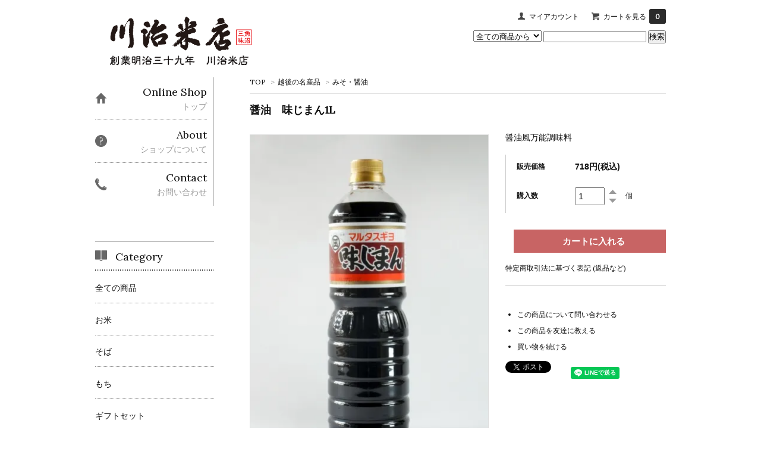

--- FILE ---
content_type: text/html; charset=EUC-JP
request_url: https://kawajikometen.com/?pid=93987631
body_size: 9369
content:
<!DOCTYPE html PUBLIC "-//W3C//DTD XHTML 1.0 Transitional//EN" "http://www.w3.org/TR/xhtml1/DTD/xhtml1-transitional.dtd">
<html xmlns:og="http://ogp.me/ns#" xmlns:fb="http://www.facebook.com/2008/fbml" xmlns:mixi="http://mixi-platform.com/ns#" xmlns="http://www.w3.org/1999/xhtml" xml:lang="ja" lang="ja" dir="ltr">
<head>
<meta http-equiv="content-type" content="text/html; charset=euc-jp" />
<meta http-equiv="X-UA-Compatible" content="IE=edge,chrome=1" />
<title>醤油　味じまん1L - 明治39年創業【川治米店】-新潟県十日町の老舗米屋オンラインショップ</title>
<meta name="Keywords" content="醤油　味じまん1L,川治食品販売.川治米店,販売,十日町市,魚沼,魚沼三昧,こしひかり,kosihikari,コシヒカリ,餅,もち,moti,そば,ソバ,蕎麦,soba,魚沼産,魚沼産コシヒカリ,大地の芸術祭,kome,米,こめ,お米,精米," />
<meta name="Description" content="新潟県十日町市で明治39年に創業したお米屋です。農家仲間の選りすぐりのお米を検査・食味チェックし、美味しいお米を吟味し、精米したてで発送しております。" />
<meta name="Author" content="" />
<meta name="Copyright" content="川治食品販売" />
<meta http-equiv="content-style-type" content="text/css" />
<meta http-equiv="content-script-type" content="text/javascript" />
<link rel="stylesheet" href="https://img07.shop-pro.jp/PA01330/872/css/2/index.css?cmsp_timestamp=20211005105454" type="text/css" />
<link rel="stylesheet" href="https://img07.shop-pro.jp/PA01330/872/css/2/product.css?cmsp_timestamp=20211005105454" type="text/css" />

<link rel="alternate" type="application/rss+xml" title="rss" href="https://kawajikometen.com/?mode=rss" />
<script type="text/javascript" src="//ajax.googleapis.com/ajax/libs/jquery/1.7.2/jquery.min.js" ></script>
<meta property="og:title" content="醤油　味じまん1L - 明治39年創業【川治米店】-新潟県十日町の老舗米屋オンラインショップ" />
<meta property="og:description" content="新潟県十日町市で明治39年に創業したお米屋です。農家仲間の選りすぐりのお米を検査・食味チェックし、美味しいお米を吟味し、精米したてで発送しております。" />
<meta property="og:url" content="https://kawajikometen.com?pid=93987631" />
<meta property="og:site_name" content="明治39年創業【川治米店】-新潟県十日町の老舗米屋オンラインショップ" />
<meta property="og:image" content="https://img07.shop-pro.jp/PA01330/872/product/93987631.jpg?cmsp_timestamp=20220322120337"/>
<meta property="og:type" content="product" />
<meta property="product:price:amount" content="718" />
<meta property="product:price:currency" content="JPY" />
<meta property="product:product_link" content="https://kawajikometen.com?pid=93987631" />
<!-- Global site tag (gtag.js) - Google Analytics -->
<script async src="https://www.googletagmanager.com/gtag/js?id=UA-156596056-4"></script>
<script>
  window.dataLayer = window.dataLayer || [];
  function gtag(){dataLayer.push(arguments);}
  gtag('js', new Date());

  gtag('config', 'UA-156596056-4', {
   'linker': {
   'domains': ['kawajikometen.com', 'kawajikometen.jp']
  }
  });
</script>

<script>
  var Colorme = {"page":"product","shop":{"account_id":"PA01330872","title":"\u660e\u6cbb39\u5e74\u5275\u696d\u3010\u5ddd\u6cbb\u7c73\u5e97\u3011-\u65b0\u6f5f\u770c\u5341\u65e5\u753a\u306e\u8001\u8217\u7c73\u5c4b\u30aa\u30f3\u30e9\u30a4\u30f3\u30b7\u30e7\u30c3\u30d7"},"basket":{"total_price":0,"items":[]},"customer":{"id":null},"inventory_control":"none","product":{"shop_uid":"PA01330872","id":93987631,"name":"\u91a4\u6cb9\u3000\u5473\u3058\u307e\u30931L","model_number":"","stock_num":null,"sales_price":718,"sales_price_including_tax":718,"variants":[],"category":{"id_big":2006824,"id_small":2},"groups":[],"members_price":718,"members_price_including_tax":718}};

  (function() {
    function insertScriptTags() {
      var scriptTagDetails = [];
      var entry = document.getElementsByTagName('script')[0];

      scriptTagDetails.forEach(function(tagDetail) {
        var script = document.createElement('script');

        script.type = 'text/javascript';
        script.src = tagDetail.src;
        script.async = true;

        if( tagDetail.integrity ) {
          script.integrity = tagDetail.integrity;
          script.setAttribute('crossorigin', 'anonymous');
        }

        entry.parentNode.insertBefore(script, entry);
      })
    }

    window.addEventListener('load', insertScriptTags, false);
  })();
</script>
</head>
<body>
<meta name="colorme-acc-payload" content="?st=1&pt=10029&ut=93987631&at=PA01330872&v=20260202224702&re=&cn=f541d46dc8c88686ebfece72af028145" width="1" height="1" alt="" /><script>!function(){"use strict";Array.prototype.slice.call(document.getElementsByTagName("script")).filter((function(t){return t.src&&t.src.match(new RegExp("dist/acc-track.js$"))})).forEach((function(t){return document.body.removeChild(t)})),function t(c){var r=arguments.length>1&&void 0!==arguments[1]?arguments[1]:0;if(!(r>=c.length)){var e=document.createElement("script");e.onerror=function(){return t(c,r+1)},e.src="https://"+c[r]+"/dist/acc-track.js?rev=3",document.body.appendChild(e)}}(["acclog001.shop-pro.jp","acclog002.shop-pro.jp"])}();</script><link href='https://fonts.googleapis.com/css?family=Lora:400' rel='stylesheet' type='text/css'>
<script>
  $(function(){
    $(".more_btn").on("click", function() {
      $(".more_seller").toggle();
      $(".updown").toggleClass("more_up");
    });
  });

$(function(){
  $('a[href^=#]').click(function(){
    var speed = 500;
    var href= $(this).attr("href");
    var target = $(href == "#" || href == "" ? 'html' : href);
    var position = target.offset().top;
    $("html, body").animate({scrollTop:position}, speed, "swing");
    return false;
  });
});
</script>

<div id="top_line">

</div>

<div id="container">

  
  <div id="header">
		<!-- 休業バナー
		<div style="margin-bottom:1em;">
			<img src="https://img21.shop-pro.jp/PA01330/872/etc/holiday_info.jpg">
		</div> -->

		<div class="header_link">
      <ul>
        <li class="my_account"><a href="https://kawajikometen.com/?mode=myaccount"><i class="account"></i>マイアカウント</a></li>
                <li class="view_cart"><a href="https://kawajikometen.com/cart/proxy/basket?shop_id=PA01330872&shop_domain=kawajikometen.com"><i class="cart"></i>カートを見る<span class="count">0</span></a></li>
      </ul>
    </div>

      
    
          

    
    <div class="search">
      <form action="https://kawajikometen.com/" method="GET" id="search">
        <input type="hidden" name="mode" value="srh" />
        <select name="cid" style="width: 115px;">
          <option value="">全ての商品から</option>
                    <option value="2006820,0">お米</option>
                    <option value="2006821,0">そば</option>
                    <option value="2006822,0">もち</option>
                    <option value="2006823,0">ギフトセット</option>
                    <option value="2006824,0">越後の名産品</option>
                  </select>
        <input type="text" name="keyword">
        <input type="submit" value="検索" />
      </form>
    </div>
    

    <h1 class="logo"><a href="https://kawajikometen.com/"><img src="https://img07.shop-pro.jp/PA01330/872/PA01330872.png?cmsp_timestamp=20260107112206" alt="明治39年創業【川治米店】-新潟県十日町の老舗米屋オンラインショップ" /></a></h1>
		
  </div>
  

  
  <div id="main">
  <div class="footstamp">
  
  
  <p>
    <a href="https://kawajikometen.com/">TOP</a>
    <span>&gt;</span><a href='?mode=cate&cbid=2006824&csid=0'>越後の名産品</a>    <span>&gt;</span><a href='?mode=cate&cbid=2006824&csid=2'>みそ・醤油</a>  </p>
  
    
</div>

<form class="clearfix product_form" name="product_form" method="post" action="https://kawajikometen.com/cart/proxy/basket/items/add">

<h2 class="product_name">醤油　味じまん1L</h2>

<div class="product_detail_area">
    <div class="add_cart">
           


          <div class="product_description">
            醤油風万能調味料
          </div>

        
<table class="add_cart_table">        
        
                
                            <tr>
            <th>販売価格</th>
            <td>
                            
                <strong class="price">718円(税込)</strong><br />
                        </td>
            </tr>
                
                
        
        
        <tr>
            <th>購入数</th>
            <td>
                <table border="0" cellpadding="0" cellspacing="0">
                  <tr>
                    <td class="pur_block" style="padding: 0px; border:none;">
                      <input type="text" name="product_num" value="1" />
                    </td>
                    <td class="pur_block" style="padding: 0px; border:none;">
                      <div style="width: 25px;">
                      <a href="javascript:f_change_num2(document.product_form.product_num,'1',1,null);"><img src="https://img.shop-pro.jp/tmpl_img/67/nup.png"></a>
                      <a href="javascript:f_change_num2(document.product_form.product_num,'0',1,null);"><img src="https://img.shop-pro.jp/tmpl_img/67/ndown.png"></a>
                      </div>
                    </td>
                    <td class="pur_block" style="border:none;">
                      <p>個</p>
                    </td>
                  </tr>
                </table>
            </td>
        </tr>
        
                
                        </table>
                              </div>

    <div class="product_images">

    <script type="text/javascript" src="https://img.shop-pro.jp/js/cloud-zoom.1.0.2.js"></script>

    <div class="zoom-section">
      <div class="zoom-small-image">
        <div id="wrap">
          
                      <a href="https://img07.shop-pro.jp/PA01330/872/product/93987631.jpg?cmsp_timestamp=20220322120337" class="cloud-zoom" id="zoom1" rel="position: &#39;inside&#39; , showTitle: true, adjustX:-4, adjustY:-4" style="position: relative; display: block; " title="">
            <img src="https://img07.shop-pro.jp/PA01330/872/product/93987631.jpg?cmsp_timestamp=20220322120337" style="display: block;" alt="醤油　味じまん1L" />
            </a>
                    
          <input type="hidden" name="user_hash" value="74ca180ea648edb7b493fddaba754d43"><input type="hidden" name="members_hash" value="74ca180ea648edb7b493fddaba754d43"><input type="hidden" name="shop_id" value="PA01330872"><input type="hidden" name="product_id" value="93987631"><input type="hidden" name="members_id" value=""><input type="hidden" name="back_url" value="https://kawajikometen.com/?pid=93987631"><input type="hidden" name="reference_token" value="c27b557ae31c4d45a8a2c29c038beb1f"><input type="hidden" name="shop_domain" value="kawajikometen.com">
      </div>
    </div>

<!--　拡大以外の商品画像が邪魔なので非表示中　ここから
    <div class="zoom-desc clearfix">
              <a href="https://img07.shop-pro.jp/PA01330/872/product/93987631.jpg?cmsp_timestamp=20220322120337" class="cloud-zoom-gallery" title="" rel="useZoom: &#39;zoom1&#39;, smallImage: &#39; https://img07.shop-pro.jp/PA01330/872/product/93987631.jpg?cmsp_timestamp=20220322120337&#39; ">
        <img class="zoom-tiny-image" src="https://img07.shop-pro.jp/PA01330/872/product/93987631.jpg?cmsp_timestamp=20220322120337" />
        </a>
                </div>　
　　　　　　　　　ここまで　-->
  </div>


          <div class="product_description">
						
						            濃口本醸造しょうゆに、鰹だしと昆布だしを加えた万能調味料です。<br />
煮物色出しが非常によく出来ます。<br />
お刺身・おひたし等のお料理にも良く合い、<br />
一度使ったら味わいの良さに手放せなくなります。<br />
<br />
アレルゲンとして<br />
大豆を含む
          </div>


</div>




        
        

        



<div class="add_cart">


        
        
          <div class="disable_cartin button_area">
            <input type="submit" value="カートに入れる" class="btn btn-primary btn-large" />
          </div>
                
              
        <p id="sk_link_other">
          <a href="https://kawajikometen.com/?mode=sk">特定商取引法に基づく表記 (返品など)</a>
        </p>

          <div class="product_link_area">
          
           <ul class="other_link">
                     <li><a  href="https://kawaji-kometen.shop-pro.jp/customer/products/93987631/inquiries/new">この商品について問い合わせる</a></li> 
           <li><a href="mailto:?subject=%E3%80%90%E6%98%8E%E6%B2%BB39%E5%B9%B4%E5%89%B5%E6%A5%AD%E3%80%90%E5%B7%9D%E6%B2%BB%E7%B1%B3%E5%BA%97%E3%80%91-%E6%96%B0%E6%BD%9F%E7%9C%8C%E5%8D%81%E6%97%A5%E7%94%BA%E3%81%AE%E8%80%81%E8%88%97%E7%B1%B3%E5%B1%8B%E3%82%AA%E3%83%B3%E3%83%A9%E3%82%A4%E3%83%B3%E3%82%B7%E3%83%A7%E3%83%83%E3%83%97%E3%80%91%E3%81%AE%E3%80%8C%E9%86%A4%E6%B2%B9%E3%80%80%E5%91%B3%E3%81%98%E3%81%BE%E3%82%931L%E3%80%8D%E3%81%8C%E3%81%8A%E3%81%99%E3%81%99%E3%82%81%E3%81%A7%E3%81%99%EF%BC%81&body=%0D%0A%0D%0A%E2%96%A0%E5%95%86%E5%93%81%E3%80%8C%E9%86%A4%E6%B2%B9%E3%80%80%E5%91%B3%E3%81%98%E3%81%BE%E3%82%931L%E3%80%8D%E3%81%AEURL%0D%0Ahttps%3A%2F%2Fkawajikometen.com%2F%3Fpid%3D93987631%0D%0A%0D%0A%E2%96%A0%E3%82%B7%E3%83%A7%E3%83%83%E3%83%97%E3%81%AEURL%0Ahttps%3A%2F%2Fkawajikometen.com%2F">この商品を友達に教える</a></li>
            <li><a href="https://kawajikometen.com/?mode=cate&cbid=2006824&csid=2">買い物を続ける</a></li>
          </ul>
          <ul class="share clearfix">
            <li><div class="twitter">
            <a href="https://twitter.com/share" class="twitter-share-button" data-url="https://kawajikometen.com/?pid=93987631" data-text="" data-lang="ja" >ツイート</a>
<script charset="utf-8">!function(d,s,id){var js,fjs=d.getElementsByTagName(s)[0],p=/^http:/.test(d.location)?'http':'https';if(!d.getElementById(id)){js=d.createElement(s);js.id=id;js.src=p+'://platform.twitter.com/widgets.js';fjs.parentNode.insertBefore(js,fjs);}}(document, 'script', 'twitter-wjs');</script>
          </div></li>
          <li><div class="fb-like">
            
          </div></li>
          <li><div class="line">
           <div class="line-it-button" data-lang="ja" data-type="share-a" data-ver="3"
                         data-color="default" data-size="small" data-count="false" style="display: none;"></div>
                       <script src="https://www.line-website.com/social-plugins/js/thirdparty/loader.min.js" async="async" defer="defer"></script>
          </div></li>
         </ul>
         <ul class="share calamel-link clearfix">  
                                          <li><div class="fav_button"></div></li>
         </ul>
</div>


</div>


</div>
</form>
<br style="clear:both;">





  <div class="box  box_small" id="box_recommend">
  <div class="header_block clearfix">
  <div class="icon">
  <img src="https://img.shop-pro.jp/tmpl_img/67/recommended_icon.png">
  </div>
  <div class="title">
  <h3>おすすめ商品</h3>
  </div>
  </div>
        <div class="item_box">
        
        <div class="item_image">
                        <a href="?pid=122712868"><img src="https://img07.shop-pro.jp/PA01330/872/product/122712868_th.jpg?cmsp_timestamp=20240110114142" class="item" /></a><br />
                    </div>
        <div class="item_detail">
            
            <p class="item_name">
                <a href="?pid=122712868">魚沼産新之助 5kg</a><br />
            </p>
            <p class="item_price">
                
                                
                5,980円(税込)<br />
                                            </p>
        </div>
    </div>
            <div class="item_box">
        
        <div class="item_image">
                        <a href="?pid=122712946"><img src="https://img07.shop-pro.jp/PA01330/872/product/122712946_th.jpg?cmsp_timestamp=20240110114228" class="item" /></a><br />
                    </div>
        <div class="item_detail">
            
            <p class="item_name">
                <a href="?pid=122712946">魚沼産新之助 2kg</a><br />
            </p>
            <p class="item_price">
                
                                
                2,460円(税込)<br />
                                            </p>
        </div>
    </div>
            <div class="item_box">
        
        <div class="item_image">
                        <a href="?pid=124389411"><img src="https://img07.shop-pro.jp/PA01330/872/product/124389411_th.jpg?cmsp_timestamp=20240110114302" class="item" /></a><br />
                    </div>
        <div class="item_detail">
            
            <p class="item_name">
                <a href="?pid=124389411">魚沼産新之助 1kg</a><br />
            </p>
            <p class="item_price">
                
                                
                1,280円(税込)<br />
                                            </p>
        </div>
    </div>
            <div class="item_box">
        
        <div class="item_image">
                        <a href="?pid=173017346"><img src="https://img07.shop-pro.jp/PA01330/872/product/173017346_th.jpg?cmsp_timestamp=20230210184826" class="item" /></a><br />
                    </div>
        <div class="item_detail">
            
            <p class="item_name">
                <a href="?pid=173017346">越後そば「魚沼三昧」200g　バラ</a><br />
            </p>
            <p class="item_price">
                
                                
                330円(税込)<br />
                                            </p>
        </div>
    </div>
            <div class="item_box box_last">
        
        <div class="item_image">
                        <a href="?pid=93600958"><img src="https://img07.shop-pro.jp/PA01330/872/product/93600958_th.jpg?cmsp_timestamp=20240110115303" class="item" /></a><br />
                    </div>
        <div class="item_detail">
            
            <p class="item_name">
                <a href="?pid=93600958">魚沼三昧「有機栽培米」10kg</a><br />
            </p>
            <p class="item_price">
                
                                
                14,980円(税込)<br />
                                            </p>
        </div>
    </div>
            <br style="clear:both;" />
  </div>

<script type="text/javascript" src="https://img.shop-pro.jp/js/jquery.easing.1.3.js"></script>

  
  
      
    </div>
  


<div id="side">
  
  
    <div class="box" id="side_nav">
    <ul>
         <li><a href="https://kawajikometen.com/"><div class="nav_item clearfix"><div class="nav_icon"><img src="https://img.shop-pro.jp/tmpl_img/67/home_icon.png"></div><div class="nav_title"><h3>Online Shop</h3>
<p>トップ</p></div></div></a></li>
         <li><a href="https://kawajikometen.com/?mode=sk"><div class="nav_item clearfix"><div class="nav_icon"><img src="https://img.shop-pro.jp/tmpl_img/67/about_icon.png"></div><div class="nav_title"><h3>About</h3>
<p>ショップについて</p></div></div></a></li>
                         <li><a href="https://kawaji-kometen.shop-pro.jp/customer/inquiries/new"><div class="nav_item clearfix"><div class="nav_icon"><img src="https://img.shop-pro.jp/tmpl_img/67/contact_icon.png"></div><div class="nav_title"><h3>Contact</h3>
<p>お問い合わせ</p></div></div></a></li>
     </ul>
    </div>
    



  <div class="box box_default" id="box_category">
  <div class="header_block clearfix">
  <div class="icon">
  <img src="https://img.shop-pro.jp/tmpl_img/67/category_icon.png">
  </div>
  <div class="title">
  <h3>Category</h3>
  </div>
  </div>
  <ul>
    <li><a href="https://kawajikometen.com/?mode=srh&cid=&keyword="><div><p>全ての商品</p></div></a></li>      
                <li><a href="https://kawajikometen.com/?mode=cate&cbid=2006820&csid=0"><div><p>お米</p></div></a></li>
                      <li><a href="https://kawajikometen.com/?mode=cate&cbid=2006821&csid=0"><div><p>そば</p></div></a></li>
                      <li><a href="https://kawajikometen.com/?mode=cate&cbid=2006822&csid=0"><div><p>もち</p></div></a></li>
                      <li><a href="https://kawajikometen.com/?mode=cate&cbid=2006823&csid=0"><div><p>ギフトセット</p></div></a></li>
                      <li><a href="https://kawajikometen.com/?mode=cate&cbid=2006824&csid=0"><div><p>越後の名産品</p></div></a></li>
            </ul>
</div>



  

    
        <div class="box" id="box_sellers">
    <div class="header_block clearfix">
    <div class="icon"><img src="https://img.shop-pro.jp/tmpl_img/67/seller_icon.png"></div>
    <div class="title"><h3>Ranking</h3></div>
    </div>
    <ul>
                        <li class="top_seller   ">         
          <a href="?pid=93601406"><div class="seller_box clearfix">
                    <img class="seller_image" src="https://img07.shop-pro.jp/PA01330/872/product/93601406_th.jpg?cmsp_timestamp=20240109110728">
                     <div class="seller_detail">
           <p class="seller_rank">No.<strong>1</strong></p>
           <p class="seller_name">魚沼三昧「和紙包装」10kg</p>
           <p class="seller_teika">
                  
                                    
                  10,500円(税込)<br />
                                    </p>
           </div>
        </div></a></li>
                        <li class="top_seller rank_2  ">         
          <a href="?pid=93607013"><div class="seller_box clearfix">
                    <img class="seller_image" src="https://img07.shop-pro.jp/PA01330/872/product/93607013_th.jpg?cmsp_timestamp=20210907123901">
                     <div class="seller_detail">
           <p class="seller_rank">No.<strong>2</strong></p>
           <p class="seller_name">魚沼三昧「自信作」5kg</p>
           <p class="seller_teika">
                  
                                    
                  5,600円(税込)<br />
                                    </p>
           </div>
        </div></a></li>
                        <li class="top_seller  rank_3 ">         
          <a href="?pid=93604469"><div class="seller_box clearfix">
                    <img class="seller_image" src="https://img07.shop-pro.jp/PA01330/872/product/93604469_th.jpg?cmsp_timestamp=20240110113309">
                     <div class="seller_detail">
           <p class="seller_rank">No.<strong>3</strong></p>
           <p class="seller_name">魚沼三昧「和紙包装」5kg</p>
           <p class="seller_teika">
                  
                                    
                  5,350円(税込)<br />
                                    </p>
           </div>
        </div></a></li>
                        <li class="   ">         
          <a href="?pid=122712868"><div class="seller_box clearfix">
                    <img class="seller_image" src="https://img07.shop-pro.jp/PA01330/872/product/122712868_th.jpg?cmsp_timestamp=20240110114142">
                     <div class="seller_detail">
           <p class="seller_rank">No.<strong>4</strong></p>
           <p class="seller_name">魚沼産新之助 5kg</p>
           <p class="seller_teika">
                  
                                    
                  5,980円(税込)<br />
                                    </p>
           </div>
        </div></a></li>
                        <li class="   ">         
          <a href="?pid=93604977"><div class="seller_box clearfix">
                    <img class="seller_image" src="https://img07.shop-pro.jp/PA01330/872/product/93604977_th.jpg?cmsp_timestamp=20240110113646">
                     <div class="seller_detail">
           <p class="seller_rank">No.<strong>5</strong></p>
           <p class="seller_name">魚沼三昧「特別栽培米」5kg</p>
           <p class="seller_teika">
                  
                                    
                  5,980円(税込)<br />
                                    </p>
           </div>
        </div></a></li>
            </ul>
    <p class="more_btn"><i class="updown"></i></p>
    </div>
        

    
    
        <div class="box box_default" id="box_freepage">
  <div class="header_block clearfix">
  <div class="icon">
  <img src="https://img.shop-pro.jp/tmpl_img/67/other_icon.png">
  </div>
  <div class="title">
  <h3>Other</h3>
  </div>
  </div>
      <ul>
                <li><a href="https://kawajikometen.com/?mode=f1"><div>配送方法・送料について</div></a></li>
                <li><a href="https://kawajikometen.com/?mode=f9"><div>会社案内</div></a></li>
                <li><a href="https://kawajikometen.com/?mode=f10"><div>魚沼三昧：商品案内</div></a></li>
                <li><a href="https://kawajikometen.com/?mode=f11"><div>お米の里：十日町市</div></a></li>
                <li><a href="https://kawajikometen.com/?mode=f12"><div>お米のはなし</div></a></li>
              </ul>
    </div>
        


<div class="side_bnr">
<ul>
<li><a href="http://www.tokamachishikankou.jp/" target="_blank"><img src="https://img21.shop-pro.jp/PA01330/872/etc/side_bnr_01.png?cmsp_timestamp=20150903175009" alt="一般社団法人　十日町市観光協会"/></a></li>

<li><a href="http://www.city.tokamachi.lg.jp/" target="_blank"><span style="font-size:medium;">十日町市公式ホームページ</span></a></li>
</ul></div>



    
      <div class="box">
    <div class="header_block clearfix">
    <div class="icon"><img src="https://img.shop-pro.jp/tmpl_img/67/calendar_icon.png"></div>
    <div class="title"><h3>Calendar</h3></div>
    </div>
    <div class="side_cal">
      <table class="tbl_calendar">
    <caption>2026年2月</caption>
    <tr>
        <th class="sun">日</th>
        <th>月</th>
        <th>火</th>
        <th>水</th>
        <th>木</th>
        <th>金</th>
        <th class="sat">土</th>
    </tr>
    <tr>
<td class="sun" style="background-color: #fff2f2; color: #db5656;">1</td>
<td class="mon">2</td>
<td class="tue">3</td>
<td class="wed">4</td>
<td class="thu">5</td>
<td class="fri">6</td>
<td class="sat" style="background-color: #fff2f2; color: #db5656;">7</td>
</tr>
<tr>
<td class="sun" style="background-color: #fff2f2; color: #db5656;">8</td>
<td class="mon">9</td>
<td class="tue">10</td>
<td class="wed holiday" style="background-color: #fff2f2; color: #db5656;">11</td>
<td class="thu">12</td>
<td class="fri">13</td>
<td class="sat" style="background-color: #fff2f2; color: #db5656;">14</td>
</tr>
<tr>
<td class="sun" style="background-color: #fff2f2; color: #db5656;">15</td>
<td class="mon">16</td>
<td class="tue">17</td>
<td class="wed">18</td>
<td class="thu">19</td>
<td class="fri">20</td>
<td class="sat" style="background-color: #fff2f2; color: #db5656;">21</td>
</tr>
<tr>
<td class="sun" style="background-color: #fff2f2; color: #db5656;">22</td>
<td class="mon holiday" style="background-color: #fff2f2; color: #db5656;">23</td>
<td class="tue">24</td>
<td class="wed">25</td>
<td class="thu">26</td>
<td class="fri">27</td>
<td class="sat" style="background-color: #fff2f2; color: #db5656;">28</td>
</tr>
</table><table class="tbl_calendar">
    <caption>2026年3月</caption>
    <tr>
        <th class="sun">日</th>
        <th>月</th>
        <th>火</th>
        <th>水</th>
        <th>木</th>
        <th>金</th>
        <th class="sat">土</th>
    </tr>
    <tr>
<td class="sun" style="background-color: #fff2f2; color: #db5656;">1</td>
<td class="mon">2</td>
<td class="tue">3</td>
<td class="wed">4</td>
<td class="thu">5</td>
<td class="fri">6</td>
<td class="sat" style="background-color: #fff2f2; color: #db5656;">7</td>
</tr>
<tr>
<td class="sun" style="background-color: #fff2f2; color: #db5656;">8</td>
<td class="mon">9</td>
<td class="tue">10</td>
<td class="wed">11</td>
<td class="thu">12</td>
<td class="fri">13</td>
<td class="sat" style="background-color: #fff2f2; color: #db5656;">14</td>
</tr>
<tr>
<td class="sun" style="background-color: #fff2f2; color: #db5656;">15</td>
<td class="mon">16</td>
<td class="tue">17</td>
<td class="wed">18</td>
<td class="thu">19</td>
<td class="fri holiday" style="background-color: #fff2f2; color: #db5656;">20</td>
<td class="sat" style="background-color: #fff2f2; color: #db5656;">21</td>
</tr>
<tr>
<td class="sun" style="background-color: #fff2f2; color: #db5656;">22</td>
<td class="mon">23</td>
<td class="tue">24</td>
<td class="wed">25</td>
<td class="thu">26</td>
<td class="fri">27</td>
<td class="sat" style="background-color: #fff2f2; color: #db5656;">28</td>
</tr>
<tr>
<td class="sun" style="background-color: #fff2f2; color: #db5656;">29</td>
<td class="mon">30</td>
<td class="tue">31</td>
<td></td>
<td></td>
<td></td>
<td></td>
</tr>
</table>
    </div>
      </div>
    

      
            
    </div>
  

  
<a href="#top_line" class="to_top"><span>Top</span></a>
  

  
  <div id="footer">

 
    
<div class="foot_policy clearfix">
  <div class="foot_sk_box">  
    <h3>返品について</h3>                  
      <dl>
        <dt><h4>返品期限</h4></dt>
        <dd><p>商品到着後7日以内とさせていただきます。</p></dd>
        <dt><h4>返品送料</h4></dt>
        <dd><p>当社に不備があった場合・不良品（お届けまでの袋の損傷）の返品送料は弊社が負担いたします。着払いでご返送ください。<br />
<br />
その他お客様都合の場合はお客様負担とさせていただきます。</p></dd>
      </dl>
  </div>



  <div id="pay" class="foot_sk_box">
    <h3>お支払い方法</h3>
      <dl>
                        <dt>
          <h4>クロネコwebコレクト(クレジット決済)</h4><dt>
          <dd><p>          ※不正利用防止の為、ご注文者様名と同じ名義のクレジットカードにて決済をおこなってください。<br />
※不審な点がある場合、ご注文者様の本人確認（電話確認、身分証明書の提出など）をお願いする場合がございます。<br />
<br />
<a href="https://www.yamatofinancial.jp/logobr/pay_popup_cc.html" target="_blank" onclick="window.open(this.href, 'mywindow6', 'width=434, height=440, menubar=yes, toolbar=no, location=no, scrollbars=yes, resizable=yes'); return false;">クレジットカードは<strong>こちら</strong>がご利用になれます</a>
          </p><dd>
                        <dt>
          <h4>商品代引き</h4><dt>
          <dd><p>          
          </p><dd>
                        <dt>
          <h4>銀行振込（先払い）</h4><dt>
          <dd><p>          お振り込み手数料は、お客様が負担願います。<br />
<br />
ご注文後1週間以内に御入金がない場合はご注文をキャンセルさせていただきます。
          </p><dd>
          </dl>
  </div>



  <div class="foot_sk_box">
    <h3><a href="http://kawajikometen.com/?mode=f1">配送方法・送料について</a></h3>
    <dl>
                        
        <dt>
          <h4>【常温商品をご注文の方】配送業者はお任せください。</h4>
       </dt>
       <dd>          
<p>配送会社はクロネコヤマト・佐川急便・ゆうパックのいずれかになります。<br />
重量と配送地域によって弊社で選ばせていただきます。<br />
<br />
送料は配送先、重さにより異なります。<br />
交通事情により、ご指定いただいたお届け日・時間帯にお届けできない場合がございます。<br />
<br />
【一回のご注文でお送りできる重量は30Kgまでとさせていただきます】<br />
<br />
一度のご注文で重量合計が30kgを超える場合はお問い合わせフォーム、またはお電話にてお問い合わせをお願いいたします。<br />
<br />
自動返信のご注文確認メールと実際の送料が変わる場合がございます。<br />
受注確定メールにて改めて合計金額をご連絡いたしますので、必ずご確認の上お支払いください。</p>
        </dd>
                        
        <dt>
          <h4>【ご注文の中にお餅がある方はこちら】クール便</h4>
       </dt>
       <dd>          
<p>【餅をご注文のお客様へ】<br />
餅をご注文の方は、品質保持のため冷蔵便でお送りいたします。<br />
冷蔵便は15キロまでのご対応になります。<br />
1度のご注文で15キロを超えないようにご注文をお願い致します。<br />
<br />
お米など常温商品とお餅をご注文の方はお米もクール便でお送りいたします。</p>
        </dd>
      </dl>
  </div>


      
    
        
</div>  

 
 
 
   <ul class="footer_menu">
      <li><a href="https://kawajikometen.com/">ホーム</a></li>
      <li><a href="https://kawajikometen.com/?mode=myaccount">マイアカウント</a></li>
      <li><a href="https://kawaji-kometen.shop-pro.jp/customer/inquiries/new">お問い合わせ</a></li>
      <li><a href="https://kawajikometen.com/?mode=privacy">プライバシーポリシー</a></li>
      <li><a href="https://kawajikometen.com/?mode=sk#payment">お支払い方法について</a></li>
      <li><a href="http://kawajikometen.com/?mode=f1">配送方法・送料について</a></li>
      <li><a href="https://kawajikometen.com/?mode=sk">特定商取引法に基づく表記</a></li>
      <li><a href="https://kawajikometen.com/?mode=rss">RSS</a> / <a href="https://kawajikometen.com/?mode=atom">ATOM</a></li>
    </ul>
   <address class="copyright">
      Copyright(c) 株式会社 川治食品販売 All Rights Reserved.
      
    </address>
  </div>
 
  
</div><script type="text/javascript" src="https://kawajikometen.com/js/cart.js" ></script>
<script type="text/javascript" src="https://kawajikometen.com/js/async_cart_in.js" ></script>
<script type="text/javascript" src="https://kawajikometen.com/js/product_stock.js" ></script>
<script type="text/javascript" src="https://kawajikometen.com/js/js.cookie.js" ></script>
<script type="text/javascript" src="https://kawajikometen.com/js/favorite_button.js" ></script>
</body></html>

--- FILE ---
content_type: text/css
request_url: https://img07.shop-pro.jp/PA01330/872/css/2/product.css?cmsp_timestamp=20211005105454
body_size: 8
content:
.product_description div img {
  max-width: 100%;
  max-height: 100%;
  width: auto;
  height:auto;
  /* padding-bottom: 0.6em; */
  border: 0px;
}